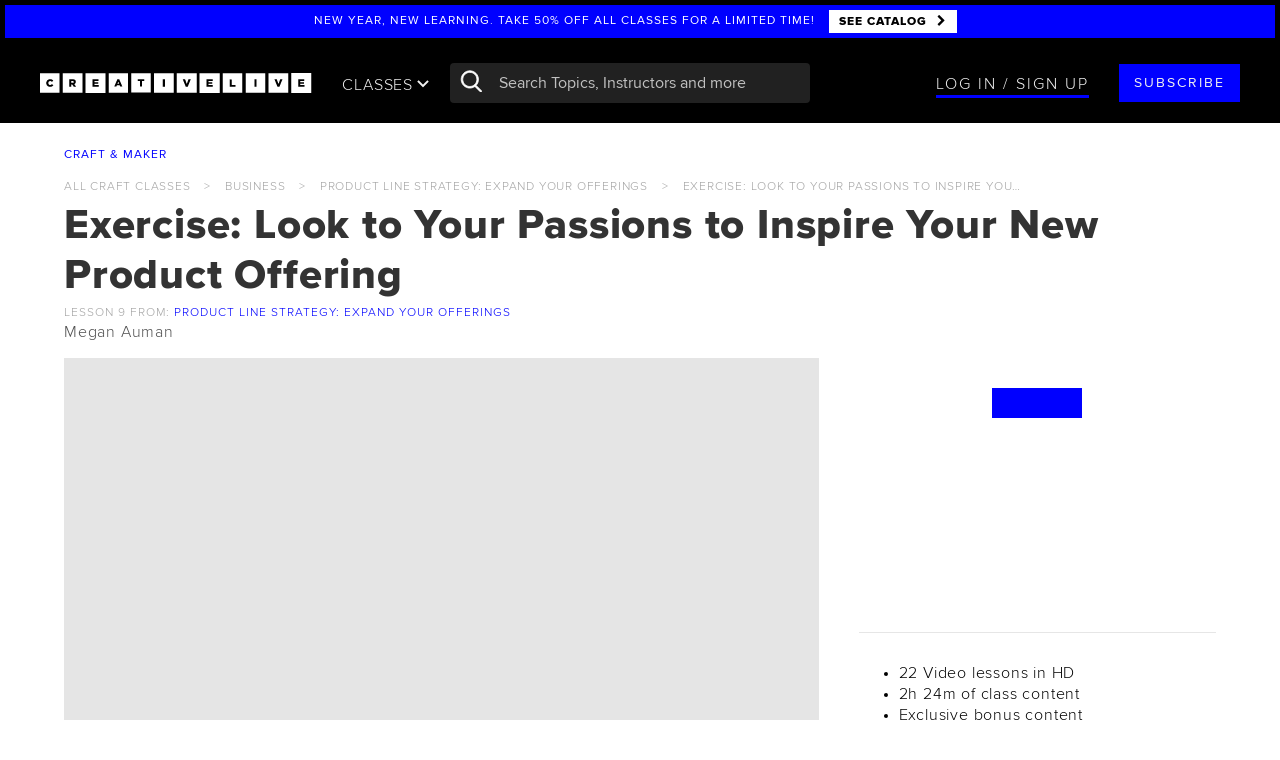

--- FILE ---
content_type: text/html; charset=utf-8
request_url: https://site.creativelive.com/templates/galleries/galleryList.html
body_size: 634
content:
<div
  class="gallery-list margin-bottom-l"
  cl-track-provider>
  <p ng-if="title" class="h3 text-uppercase">{{ ::title }}</p>
  <div class="masonry-layout">
    <div ng-repeat="column in columns"
      class="gallery-list-column"
      ng-class="::{
      'col-xs-6': galleryCount <= 4,
      'col-xs-6 col-md-4 col-lg-3': galleryCount > 4
      }">
      <div ng-repeat="image in column"
        class="masonry-item"
        ng-if="!image.onLoadError || onOwnersProfile"
        cl-lazy-load
        lazy-load-init-delay="::(column.length > 0)"
        lazy-load-re-init="reInit">
          <div
            gallery-image
            ng-init="::reInit=!reInit;"
            base-path="{{ ::basePath }}"
            type="{{ ::type }}"
            width="{{ ::imageWidth }}"
            height="{{ ::imageHeight }}"
            image="::image"
            gallery="::gallery"
            owner="::image.owner.user._id"
            cl-student-slug="{{ ::slug }}"
            cl-course-slug="{{ ::slug }}"
            sort="{{ ::sort }}"
            display="modal"
            ng-class="{ 'masonry-content-loading': loading }"></div>
      </div>
    </div>
  </div>
  <div
    ng-hide="loading"
    ng-click="provider.loadImages();clTrackFactory.trackExpand('Load more student work', 'btn-link', 'Gallery List');"
    class="btn btn-block gallery-load-more-button"
    ng-style="(!showLoadMoreButton && {
      'opacity': 0,
      'transform':
      'scaleY(0)',
      'padding-bottom': 0,
      'height': 0
    })"
  >
    <p class='text-uppercase h6 margin-bottom-s'>Load more student work</p>
    <div class="margin-0-auto" style="width:25px; transform: rotate(180deg);">
      <icon-arrow-up-circle></icon-arrow-up-circle>
    </div>
  </div>
  <div
    ng-show="loading"
    cl-icon
    style="width: 50px;"
    template="loader"
    class="cl-loader block-level margin-0-auto"></div>
</div>
